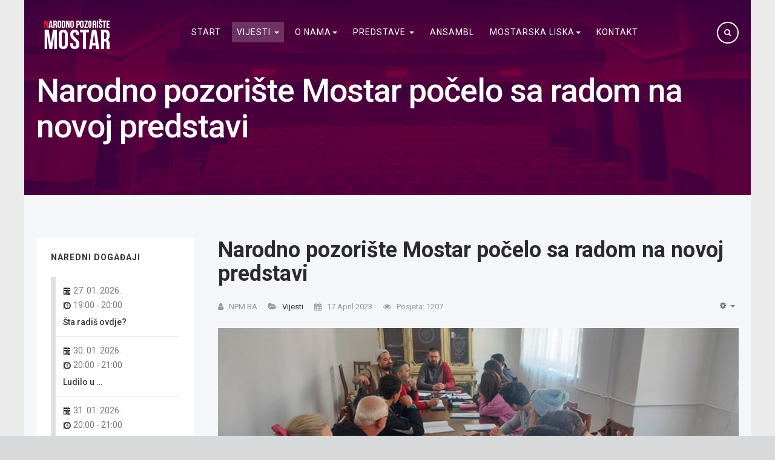

--- FILE ---
content_type: text/html; charset=utf-8
request_url: https://www.npm.ba/vijesti/520-narodno-pozoriste-mostar-pocelo-sa-radom-na-novoj-predstavi-2
body_size: 9189
content:

<!DOCTYPE html>
<html lang="bs-ba" dir="ltr"
	  class='com_content view-article itemid-160 j31 mm-hover'>

<head>
	<base href="https://www.npm.ba/vijesti/520-narodno-pozoriste-mostar-pocelo-sa-radom-na-novoj-predstavi-2" />
	<meta http-equiv="content-type" content="text/html; charset=utf-8" />
	<meta name="keywords" content="narodno pozorište, mostar, drama, predstave, kultura, teatar, velika scena, nagrade, priznanje, premijere, glumci, komedija, scena" />
	<meta name="author" content="NPM.BA" />
	<meta name="description" content="Javna ustanova Narodno pozorište u Mostaru osnovano je 28. novembra 1949. godine. Uspjeh i napredak Narodnog pozorišta u Mostaru najbolje opisuju učešća na značajnim festivalima u regionu, gostovanja u zemlji i inostranstvu, te nagrade i priznanja koja su dobili naši glumci za kvalitet svojih izvedbi." />
	<meta name="generator" content="Joomla! - Open Source Content Management" />
	<title>Narodno pozorište Mostar - Narodno pozorište Mostar počelo sa radom na novoj predstavi</title>
	<link href="/templates/ja_events_ii/favicon.ico" rel="shortcut icon" type="image/vnd.microsoft.icon" />
	<link href="/t3-assets/css/css-466a5-55630.css" rel="stylesheet" type="text/css" media="all" attribs="[]" />
	<link href="/t3-assets/css/css-21c44-33400.css" rel="stylesheet" type="text/css" media="all" attribs="[]" />
	<link href="//fonts.googleapis.com/css?family=Roboto:400,500,700,300" rel="stylesheet" type="text/css" />
	<link href="/t3-assets/css/css-2b5ed-66612.css" rel="stylesheet" type="text/css" media="all" attribs="[]" />
	<link href="/t3-assets/css/css-62f7b-08636.css" rel="stylesheet" type="text/css" media="all" attribs="[]" />
	<script type="application/json" class="joomla-script-options new">{"csrf.token":"2c69efbd43108bd985c2f2e5e45c1a0e","system.paths":{"root":"","base":""}}</script>
	<script src="/t3-assets/js/js-a0592-33400.js" type="text/javascript"></script>
	<script src="/plugins/system/jcemediabox/js/jcemediabox.min.js?d67233ea942db0e502a9d3ca48545fb9" type="text/javascript"></script>
	<script src="/t3-assets/js/js-7bb65-33400.js" type="text/javascript"></script>
	<script type="text/javascript">
jQuery(function($){ initTooltips(); $("body").on("subform-row-add", initTooltips); function initTooltips (event, container) { container = container || document;$(container).find(".hasTooltip").tooltip({"html": true,"container": "body"});} });jQuery(window).on('load',  function() {
				new JCaption('img.caption');
			});jQuery(document).ready(function(){WfMediabox.init({"base":"\/","theme":"light","width":"800","height":"450","lightbox":0,"shadowbox":0,"icons":1,"overlay":1,"overlay_opacity":0.8000000000000000444089209850062616169452667236328125,"overlay_color":"#000000","transition_speed":500,"close":2,"scrolling":"fixed","labels":{"close":"Close","next":"Next","previous":"Previous","cancel":"Cancel","numbers":"{{numbers}}","numbers_count":"{{current}} of {{total}}","download":"Download"}});});function fetchMoreLatestEvents(modid, direction)
{        
        jQuery.ajax({
                    type : 'POST',
                    dataType : 'json',
                    url : "https://www.npm.ba/index.php?option=com_jevents&ttoption=com_jevents&typeaheadtask=gwejson&file=fetchlatestevents&path=module&folder=mod_jevents_latest&token=2c69efbd43108bd985c2f2e5e45c1a0e",
                    data : {'json':JSON.stringify({'modid':modid, 'direction':direction})},
                    contentType: "application/x-www-form-urlencoded; charset=utf-8",
                    scriptCharset: "utf-8"
            })                        
                .done(function( data ){                    
                    jQuery("#mod_events_latest_"+modid+"_data").replaceWith(data.html);
                    try {
                        document.getElementById("mod_events_latest_"+modid+"_data").parentNode.scrollIntoView({block: "start", behavior: "smooth"});
                    }
                    catch (e) {
                    }
                })
                .fail(function(x) {
        alert('fail '+x);
                });
}
	</script>
	<script type="text/javascript" src="https://s7.addthis.com/js/300/addthis_widget.js"></script>

	
<!-- META FOR IOS & HANDHELD -->
	<meta name="viewport" content="width=device-width, initial-scale=1.0, maximum-scale=1.0, user-scalable=no"/>
	<style type="text/stylesheet">
		@-webkit-viewport   { width: device-width; }
		@-moz-viewport      { width: device-width; }
		@-ms-viewport       { width: device-width; }
		@-o-viewport        { width: device-width; }
		@viewport           { width: device-width; }
	</style>
	<script type="text/javascript">
		//<![CDATA[
		if (navigator.userAgent.match(/IEMobile\/10\.0/)) {
			var msViewportStyle = document.createElement("style");
			msViewportStyle.appendChild(
				document.createTextNode("@-ms-viewport{width:auto!important}")
			);
			document.getElementsByTagName("head")[0].appendChild(msViewportStyle);
		}
		//]]>
	</script>
<meta name="HandheldFriendly" content="true"/>
<meta name="apple-mobile-web-app-capable" content="YES"/>
<!-- //META FOR IOS & HANDHELD -->




<!-- Le HTML5 shim and media query for IE8 support -->
<!--[if lt IE 9]>
<script src="//html5shim.googlecode.com/svn/trunk/html5.js"></script>
<script type="text/javascript" src="/plugins/system/t3/base-bs3/js/respond.min.js"></script>
<![endif]-->

<!-- You can add Google Analytics here or use T3 Injection feature -->

	</head>

<body class="header-trans">

<div class="t3-wrapper" style="background-color: #ebebeb"> <!-- Need this wrapper for off-canvas menu. Remove if you don't use of-canvas -->
  <div class="main-container">
    
<!-- HEADER -->
<header id="t3-header" class="wrap t3-header-wrap affix-top cpanel-close" data-spy="affix" data-offset-top="1">
<div class="t3-cpanel t3-cpanel-search">
	<div class="container">
	<div class="search">
	<form action="/vijesti" method="post" class="form-inline form-search">
		<label for="mod-search-searchword138" class="element-invisible">Traži...</label> <input name="searchword" id="mod-search-searchword" maxlength="200"  class="form-control search-query" type="search" size="" placeholder="Ukucajte traženu riječ ___" />		<input type="hidden" name="task" value="search" />
		<input type="hidden" name="option" value="com_search" />
		<input type="hidden" name="Itemid" value="130" />
	</form>
</div>

	</div>
</div>

<div class="t3-header">
	<div class="container">
		<div class="row">

			<!-- LOGO -->
			<div class="col-xs-4 col-sm-2 logo">
				<div class="logo-image logo-control">
					<a href="/" title="Narodno pozorište Mostar">
													<img class="logo-img" src="/templates/ja_events_ii/images/logo.png" alt="Narodno pozorište Mostar" />
																			<img class="logo-img-sm" src="/images/logo-small.png" alt="Narodno pozorište Mostar" />
												<span>Narodno pozorište Mostar</span>
					</a>
					<small class="site-slogan"></small>
				</div>
			</div>
			<!-- //LOGO -->

			<!-- MAIN NAVIGATION -->
			<nav id="t3-mainnav" class="col-xs-2 col-sm-9 navbar navbar-default t3-mainnav">
					<!-- Brand and toggle get grouped for better mobile display -->
					<div class="navbar-header">
					
						
													
<button class="btn btn-primary off-canvas-toggle  hidden-lg hidden-md" type="button" data-pos="right" data-nav="#t3-off-canvas" data-effect="off-canvas-effect-4">
  <span class="patty"></span>
</button>

<!-- OFF-CANVAS SIDEBAR -->
<div id="t3-off-canvas" class="t3-off-canvas  hidden-lg hidden-md">
  <button type="button" class="close" data-dismiss="modal" aria-hidden="true"><i class="pe-7s-close"></i></button>
  <div class="t3-off-canvas-body">
    <div class="t3-module module " id="Mod140"><div class="module-inner"><div class="module-ct"><ul class="nav menu">
<li class="item-161 default"><a href="/" class="">Start</a></li><li class="item-160 current active deeper dropdown parent"><a href="/vijesti" class=" dropdown-toggle" data-toggle="dropdown">Vijesti<em class="caret"></em></a><ul class="dropdown-menu"><li class="item-273"><a href="/vijesti/kalendar" class="">KALENDAR</a></li></ul></li><li class="item-230 deeper dropdown parent"><span class="nav-header ">O nama</span>
<ul class="dropdown-menu"><li class="item-231"><a href="/o-nama/narodno-pozoriste-mostar" class="">Narodno pozorište</a></li><li class="item-232"><a href="/o-nama/historijat" class="">Historijat</a></li><li class="item-233"><a href="/o-nama/menadzment" class="">Menadžment</a></li><li class="item-247"><a href="/o-nama/iznajmljivanje-prostora" class="">Iznajmljivanje prostora</a></li><li class="item-263"><a href="/o-nama/sponzori" class="">Sponzori</a></li><li class="item-419"><a href="/o-nama/dokumenti" class="">Dokumenti</a></li><li class="item-503"><a href="https://npm.ba/dokumenti/npm-monografija-sazvijezde-pozorisnih-vjecnosti.pdf" class="" target="_blank" rel="noopener noreferrer">Monografija </a></li><li class="item-505"><a href="/o-nama/javne-nabavke" class="">Javne nabavke</a></li></ul></li><li class="item-173 deeper dropdown parent"><a href="/predstave" class=" dropdown-toggle" data-toggle="dropdown">Predstave<em class="caret"></em></a><ul class="dropdown-menu"><li class="item-499"><a href="/predstave/repertoarske-predstave" class="">Repertoarske predstave</a></li><li class="item-402"><a href="/predstave/arhiva-predstava" class="">Arhiva predstava</a></li></ul></li><li class="item-228"><a href="/ansambl" class="">Ansambl</a></li><li class="item-256 deeper dropdown parent"><a href="#" class=" dropdown-toggle" data-toggle="dropdown">Mostarska Liska <em class="caret"></em></a><ul class="dropdown-menu"><li class="item-257"><a href="/mostarska-liska/2016-01-22-02-06-40" class="">O festivalu</a></li><li class="item-259"><a href="/mostarska-liska/obavijesti" class="">Obavijesti</a></li><li class="item-258"><a href="/mostarska-liska/mostarska-liska-arhiv" class="">Arhiva</a></li></ul></li><li class="item-128"><a href="/kontakt" class="">Kontakt</a></li></ul>
</div></div></div>
  </div>

</div>
<!-- //OFF-CANVAS SIDEBAR -->

						
					</div>

					
					<div class="t3-navbar navbar-collapse collapse">
						<div  class="t3-megamenu animate elastic"  data-duration="400" data-responsive="true">
<ul itemscope itemtype="http://www.schema.org/SiteNavigationElement" class="nav navbar-nav level0">
<li itemprop='name'  data-id="161" data-level="1">
<a itemprop='url' class=""  href="/"   data-target="#">Start </a>

</li>
<li itemprop='name' class="current active dropdown mega" data-id="160" data-level="1">
<a itemprop='url' class=" dropdown-toggle"  href="/vijesti"   data-target="#" data-toggle="dropdown">Vijesti <em class="caret"></em></a>

<div class="nav-child dropdown-menu mega-dropdown-menu"  ><div class="mega-dropdown-inner">
<div class="row">
<div class="col-xs-12 mega-col-nav" data-width="12"><div class="mega-inner">
<ul itemscope itemtype="http://www.schema.org/SiteNavigationElement" class="mega-nav level1">
<li itemprop='name'  data-id="273" data-level="2">
<a itemprop='url' class=""  href="/vijesti/kalendar"   data-target="#">KALENDAR </a>

</li>
</ul>
</div></div>
</div>
</div></div>
</li>
<li itemprop='name' class="dropdown mega" data-id="230" data-level="1">
<span class=" dropdown-toggle separator"   data-target="#" data-toggle="dropdown"> O nama<em class="caret"></em></span>

<div class="nav-child dropdown-menu mega-dropdown-menu"  ><div class="mega-dropdown-inner">
<div class="row">
<div class="col-xs-12 mega-col-nav" data-width="12"><div class="mega-inner">
<ul itemscope itemtype="http://www.schema.org/SiteNavigationElement" class="mega-nav level1">
<li itemprop='name'  data-id="231" data-level="2">
<a itemprop='url' class=""  href="/o-nama/narodno-pozoriste-mostar"   data-target="#">Narodno pozorište </a>

</li>
<li itemprop='name'  data-id="232" data-level="2">
<a itemprop='url' class=""  href="/o-nama/historijat"   data-target="#">Historijat </a>

</li>
<li itemprop='name'  data-id="233" data-level="2">
<a itemprop='url' class=""  href="/o-nama/menadzment"   data-target="#">Menadžment </a>

</li>
<li itemprop='name'  data-id="247" data-level="2">
<a itemprop='url' class=""  href="/o-nama/iznajmljivanje-prostora"   data-target="#">Iznajmljivanje prostora </a>

</li>
<li itemprop='name'  data-id="263" data-level="2">
<a itemprop='url' class=""  href="/o-nama/sponzori"   data-target="#">Sponzori </a>

</li>
<li itemprop='name'  data-id="419" data-level="2">
<a itemprop='url' class=""  href="/o-nama/dokumenti"   data-target="#">Dokumenti </a>

</li>
<li itemprop='name'  data-id="503" data-level="2">
<a itemprop='url' class=""  href="https://npm.ba/dokumenti/npm-monografija-sazvijezde-pozorisnih-vjecnosti.pdf" target="_blank"   data-target="#">Monografija</a>

</li>
<li itemprop='name'  data-id="505" data-level="2">
<a itemprop='url' class=""  href="/o-nama/javne-nabavke"   data-target="#">Javne nabavke </a>

</li>
</ul>
</div></div>
</div>
</div></div>
</li>
<li itemprop='name' class="dropdown mega" data-id="173" data-level="1">
<a itemprop='url' class=" dropdown-toggle"  href="/predstave"   data-target="#" data-toggle="dropdown">Predstave <em class="caret"></em></a>

<div class="nav-child dropdown-menu mega-dropdown-menu"  ><div class="mega-dropdown-inner">
<div class="row">
<div class="col-xs-12 mega-col-nav" data-width="12"><div class="mega-inner">
<ul itemscope itemtype="http://www.schema.org/SiteNavigationElement" class="mega-nav level1">
<li itemprop='name'  data-id="499" data-level="2">
<a itemprop='url' class=""  href="/predstave/repertoarske-predstave"   data-target="#">Repertoarske predstave </a>

</li>
<li itemprop='name'  data-id="402" data-level="2">
<a itemprop='url' class=""  href="/predstave/arhiva-predstava"   data-target="#">Arhiva predstava </a>

</li>
</ul>
</div></div>
</div>
</div></div>
</li>
<li itemprop='name'  data-id="228" data-level="1">
<a itemprop='url' class=""  href="/ansambl"   data-target="#">Ansambl </a>

</li>
<li itemprop='name' class="dropdown mega" data-id="256" data-level="1">
<a itemprop='url' class=" dropdown-toggle"  href="#"   data-target="#" data-toggle="dropdown">Mostarska Liska<em class="caret"></em></a>

<div class="nav-child dropdown-menu mega-dropdown-menu"  ><div class="mega-dropdown-inner">
<div class="row">
<div class="col-xs-12 mega-col-nav" data-width="12"><div class="mega-inner">
<ul itemscope itemtype="http://www.schema.org/SiteNavigationElement" class="mega-nav level1">
<li itemprop='name'  data-id="257" data-level="2">
<a itemprop='url' class=""  href="/mostarska-liska/2016-01-22-02-06-40"   data-target="#">O festivalu </a>

</li>
<li itemprop='name'  data-id="259" data-level="2">
<a itemprop='url' class=""  href="/mostarska-liska/obavijesti"   data-target="#">Obavijesti </a>

</li>
<li itemprop='name'  data-id="258" data-level="2">
<a itemprop='url' class=""  href="/mostarska-liska/mostarska-liska-arhiv"   data-target="#">Arhiva </a>

</li>
</ul>
</div></div>
</div>
</div></div>
</li>
<li itemprop='name'  data-id="128" data-level="1">
<a itemprop='url' class=""  href="/kontakt"   data-target="#">Kontakt </a>

</li>
</ul>
</div>

					</div>
			</nav>
			<!-- //MAIN NAVIGATION -->

							<div class="col-xs-4 col-sm-1 head-actions pull-right">
					 
					
					
											<!-- HEAD SEARCH -->
						<div class="head-search">
							<button class="btn btn-search"><i class="fa fa-search"></i></button>
						</div>
						<!-- //HEAD SEARCH -->
									</div>
			
		</div>
	</div>
</div>
</header>
<!-- //HEADER -->


    
	<!-- MASTHEAD -->
	<div class="wrap t3-masthead ">
		<div class="jamasshead" >
	<div class="container">
		<h3 class="jamasshead-title">Narodno pozorište Mostar počelo sa radom na novoj predstavi</h3>
		<div class="jamasshead-description"></div>
	</div>
</div>	
	</div>
	<!-- //MASTHEAD -->


    
<div id="t3-mainbody" class="container t3-mainbody">
	<div class="row">

		<!-- MAIN CONTENT -->
		<div id="t3-content" class="t3-content col-xs-12 col-sm-8 col-sm-push-4 col-md-9 col-md-push-3">
						

<div class="item-page clearfix">


<!-- Article -->
<article itemscope itemtype="http://schema.org/Article">
	<!--Validate structured data-->
	<meta itemprop="inLanguage" content="bs-BA" />
	<meta itemprop="url" content="/vijesti/520-narodno-pozoriste-mostar-pocelo-sa-radom-na-novoj-predstavi-2" />
	<meta itemscope itemprop="mainEntityOfPage" itemtype="http://schema.org/WebPage"  itemid="/vijesti/520-narodno-pozoriste-mostar-pocelo-sa-radom-na-novoj-predstavi-2" />
		
      <meta content="2023-04-17T18:44:19+02:00" itemprop="dateModified">
  
  
    <!--e:Validate structured data-->

	
<header class="article-header clearfix">
	<h1 class="article-title" itemprop="headline">
					<a href="/vijesti/520-narodno-pozoriste-mostar-pocelo-sa-radom-na-novoj-predstavi-2" itemprop="url" title="Narodno pozorište Mostar počelo sa radom na novoj predstavi">
				Narodno pozorište Mostar počelo sa radom na novoj predstavi</a>
			</h1>

			</header>

<!-- Aside -->
<aside class="article-aside clearfix">
    	<dl class="article-info  muted">

		
			<dt class="article-info-term">
													Detalji							</dt>

							
<dd class="createdby hasTooltip" itemprop="author" title="Autor ">
	<i class="fa fa-user"></i>
			<span itemprop="name">NPM.BA</span>
	  <span style="display: none;" itemprop="publisher" itemscope itemtype="https://schema.org/Organization">
  <span itemprop="logo" itemscope itemtype="https://schema.org/ImageObject">
    <img src="https://www.npm.ba//templates/ja_events_ii/images/logo.png" alt="logo" itemprop="url" />
    <meta itemprop="width" content="auto" />
    <meta itemprop="height" content="auto" />
  </span>
  <meta itemprop="name" content="NPM.BA"/>
  <meta itemprop="url" content="https://www.npm.ba/"/>
  </span>
</dd>
			
			
										<dd class="category-name hasTooltip" title="Kategorija: ">
				<i class="fa fa-folder-open"></i>
									<a href="/vijesti" ><span itemprop="genre">Vijesti</span></a>							</dd>			
										<dd class="published hasTooltip" title="Objavljeno: ">
				<i class="fa fa-calendar"></i>
				<time datetime="2023-04-17T18:44:19+02:00" itemprop="datePublished">
					17 April 2023				</time>
			</dd>
					
					
			
										<dd class="hits">
					<i class="fa fa-eye"></i>
					<meta itemprop="interactionCount" content="UserPageVisits:1207" />
					Posjeta: 1207			</dd>						</dl>
    
    

			<div class="btn-group pull-right">
			<a class="btn dropdown-toggle" data-toggle="dropdown" href="#"> <span class="fa fa-cog"></span> <span class="caret"></span> </a>
						<ul class="dropdown-menu">
									<li class="print-icon"> <a href="/vijesti/520-narodno-pozoriste-mostar-pocelo-sa-radom-na-novoj-predstavi-2?tmpl=component&amp;print=1&amp;layout=default&amp;page=" title="Štampa" onclick="window.open(this.href,'win2','status=no,toolbar=no,scrollbars=yes,titlebar=no,menubar=no,resizable=yes,width=640,height=480,directories=no,location=no'); return false;" rel="nofollow"><span class="fa fa-print"></span>&#160;Štampa&#160;</a> </li>
													<li class="email-icon"> <a href="/component/mailto/?tmpl=component&amp;template=ja_events_ii&amp;link=d9d72d380169f3994e429253a0fa9af17d32bec3" title="El. pošta" onclick="window.open(this.href,'win2','width=400,height=350,menubar=yes,resizable=yes'); return false;"><span class="fa fa-envelope"></span> El. pošta</a> </li>
											</ul>
		</div>
	
  </aside>  
<!-- //Aside -->


<div class="article-vote">
	</div>

	

	
	<div class="pull-left item-image article-image article-image-full">
    <span itemprop="image" itemscope itemtype="https://schema.org/ImageObject">
      <img
                src="/images/2023/npm-pocetak-rada-na-predstavi.jpg"
        alt="" itemprop="url" />
      <meta itemprop="height" content="auto" />
      <meta itemprop="width" content="auto" />
    </span>
	</div>


		
	
	
	<section class="article-content clearfix" itemprop="articleBody">
				
		<p>U Narodnom pozorištu Mostar počeo je rad na novoj predstavi pod nazivom „Psi(hopate)“ prema motivima teksta Eve Kamčevske „Ostani uspravan i hodaj graciozno“, u režiji Zorana Rakočevića.</p>
 
<p> <em>„Psi(hopate) je, kao i naša današnjica, konglomerat gorke ironije i uzbudljive konfekcije savremenog ljudskog življenja. Moglo bi se reći da je to farsa o čovjeku koji želi da se otrijezni od diktata potrošačke ideologije i sveukupnog šunda koji nam se uvukao u logiku poimanja stvarnosti. On se, čineći dobra djela, kroz jedan dan suočava sa psima i psihopatama. Ili sam postaje psihopata, pitanje je. Ili pak pas. Glavni junak Goce, kojeg igra prvak drame NPM Saša Oručević, prolazi kroz apsurdostičku metamorfozu u kojoj sistem, odnosno sistem mišljenja, vidi državni puč“,</em> istakao je režiser predstave Zoran Rakočević.</p>
<p>Dramaturgiju potpisuje Emina Kovačević, scenografiju i kostimografiju Armin Ćosić, a muzički aranžman Atila Aksoj.</p>
<p>U predstavi igraju: Saša Oručević, Amela Kreso, Ajla Hamzić, Jasmin Krpo, Goran Lozo, Vedran Vilogorac, Emir Spahić, Emir Sejfić, Ali Kamer Aksoj k.g. i Lejla Pajić k.g.</p>
<p>Premijera predstave očekuje se sredinom mjeseca maja.</p> <div class='joomla_add_this'><!-- AddThis Button BEGIN -->
<script type='text/javascript'>
var addthis_product = 'jlp-2.0';
var addthis_config = {
pubid:'ra-56e821ff237f9396',
data_track_clickback:true,
ui_language:'bs'
}
</script>
<div class="addthis_toolbox addthis_default_style " addthis:url='https://www.npm.ba/vijesti/520-narodno-pozoriste-mostar-pocelo-sa-radom-na-novoj-predstavi-2' addthis:title='Narodno pozorište Mostar počelo sa radom na novoj predstavi'>
									<a class="addthis_counter addthis_pill_style"></a>
								</div><!-- AddThis Button END -->
</div>								</section>

  <!-- footer -->
    <!-- //footer -->

			<hr class="divider-vertical" /><ul class="pager pagenav">
	<li class="previous">
		<a class="hasTooltip" title="Narodno pozorište Mostar počelo sa radom na novoj predstavi" aria-label="Previous article: Narodno pozorište Mostar počelo sa radom na novoj predstavi" href="/vijesti/521-narodno-pozoriste-mostar-pocelo-sa-radom-na-novoj-predstavi-3" rel="prev">
			<span class="icon-chevron-left" aria-hidden="true"></span> <span aria-hidden="true">Prethodna</span>		</a>
	</li>
	<li class="next">
		<a class="hasTooltip" title="U srijedu „Perzeide“ u Narodnom pozorištu Mostar" aria-label="Next article: U srijedu „Perzeide“ u Narodnom pozorištu Mostar" href="/vijesti/519-u-srijedu-perzeide-u-narodnom-pozoristu-mostar" rel="next">
			<span aria-hidden="true">Sljedeća</span> <span class="icon-chevron-right" aria-hidden="true"></span>		</a>
	</li>
</ul>
	
	
	
</article>
<!-- //Article -->


</div>
		</div>
		<!-- //MAIN CONTENT -->

		<!-- SIDEBAR LEFT -->
		<div class="t3-sidebar t3-sidebar-left col-xs-12 col-sm-4 col-sm-pull-8 col-md-3 col-md-pull-9 ">
			<div class="t3-module modulebg-dark " id="Mod155"><div class="module-inner"><h3 class="module-title "><span>Naredni događaji</span></h3><div class="module-ct"><table class="mod_events_latest_table jevbootstrap" width="100%" border="0" cellspacing="0" cellpadding="0" align="center"><tr><td class="mod_events_latest_first" style="border-color:#ccc"><span class="icon-calendar"></span><span class="mod_events_latest_date">27. 01. 2026.</span><br/><span class="icon-time"></span><span class="mod_events_latest_date">19:00</span> - <span class="mod_events_latest_date">20:00</span><br />
<strong><span class="mod_events_latest_content"><a href="/vijesti/kalendar/detalji-događaja/427/30/sta-radis-ovdje"  target="_top" >Šta radiš ovdje? </a></span></strong></td></tr>
<tr><td class="mod_events_latest" style="border-color:#ccc"><span class="icon-calendar"></span><span class="mod_events_latest_date">30. 01. 2026.</span><br/><span class="icon-time"></span><span class="mod_events_latest_date">20:00</span> - <span class="mod_events_latest_date">21:00</span><br />
<strong><span class="mod_events_latest_content"><a href="/vijesti/kalendar/detalji-događaja/428/30/ludilo-u"  target="_top" >Ludilo u … </a></span></strong></td></tr>
<tr><td class="mod_events_latest" style="border-color:#ccc"><span class="icon-calendar"></span><span class="mod_events_latest_date">31. 01. 2026.</span><br/><span class="icon-time"></span><span class="mod_events_latest_date">20:00</span> - <span class="mod_events_latest_date">21:00</span><br />
<strong><span class="mod_events_latest_content"><a href="/vijesti/kalendar/detalji-događaja/429/30/pas-mater"  target="_top" >Pas mater </a></span></strong></td></tr>
</table>
</div></div></div><div class="t3-module module no-padding " id="Mod153"><div class="module-inner"><h3 class="module-title "><span>Kalendar</span></h3><div class="module-ct"><div style="margin:0px;padding:0px;border-width:0px;"><span id='testspan153' style='display:none'></span>

<table style="width:140px;" cellpadding="0" cellspacing="0" align="center" class="mod_events_monthyear" >
<tr >
<td><div class="mod_events_link" onmousedown="callNavigation('https://www.npm.ba/index.php?option=com_jevents&amp;task=modcal.ajax&amp;day=1&amp;month=12&amp;year=2025&amp;modid=153&amp;tmpl=component&amp;catids=30');"><i class="fa fa-angle-left"></i></div>
</td><td align="center"><a href="/component/jevents/mjesečni-kalendar/2026/1/30?Itemid=160" class = "mod_events_link" title = "Kalendar - trenutni mjesec">Januar</a> </td><td><div class="mod_events_link" onmousedown="callNavigation('https://www.npm.ba/index.php?option=com_jevents&amp;task=modcal.ajax&amp;day=1&amp;month=02&amp;year=2026&amp;modid=153&amp;tmpl=component&amp;catids=30');"><i class="fa fa-angle-right"></i></div>
</td></tr>
</table>
<table style="width:140px;height:;" align="center" class="mod_events_table" cellspacing="0" cellpadding="2" >
<tr class="mod_events_dayname">
<td class="mod_events_td_dayname">P</td>
<td class="mod_events_td_dayname">U</td>
<td class="mod_events_td_dayname">S</td>
<td class="mod_events_td_dayname">Č</td>
<td class="mod_events_td_dayname">P</td>
<td class="mod_events_td_dayname"><span class="saturday">S</span></td>
<td class="mod_events_td_dayname"><span class="sunday">N</span></td>
</tr>
<tr>
<td class="mod_events_td_dayoutofmonth">29</td>
<td class="mod_events_td_dayoutofmonth">30</td>
<td class="mod_events_td_dayoutofmonth">31</td>
<td class='mod_events_td_daynoevents'>
1</td>
<td class='mod_events_td_daynoevents'>
2</td>
<td class='mod_events_td_daynoevents'>
3</td>
<td class='mod_events_td_daynoevents'>
4</td>
</tr>
<tr>
<td class='mod_events_td_daynoevents'>
5</td>
<td class='mod_events_td_daynoevents'>
6</td>
<td class='mod_events_td_daynoevents'>
7</td>
<td class='mod_events_td_daynoevents'>
8</td>
<td class='mod_events_td_daywithevents'>
<a href="/component/jevents/događaji-po-danu/2026/1/9/30?Itemid=160" class = "mod_events_daylink" title = "Kalendar - trenutni dan">9</a></td>
<td class='mod_events_td_daynoevents'>
10</td>
<td class='mod_events_td_daynoevents'>
11</td>
</tr>
<tr>
<td class='mod_events_td_daynoevents'>
12</td>
<td class='mod_events_td_daynoevents'>
13</td>
<td class='mod_events_td_daynoevents'>
14</td>
<td class='mod_events_td_daynoevents'>
15</td>
<td class='mod_events_td_daywithevents'>
<a href="/component/jevents/događaji-po-danu/2026/1/16/30?Itemid=160" class = "mod_events_daylink" title = "Kalendar - trenutni dan">16</a></td>
<td class='mod_events_td_daynoevents'>
17</td>
<td class='mod_events_td_daynoevents'>
18</td>
</tr>
<tr>
<td class='mod_events_td_daynoevents'>
19</td>
<td class='mod_events_td_daywithevents'>
<a href="/component/jevents/događaji-po-danu/2026/1/20/30?Itemid=160" class = "mod_events_daylink" title = "Kalendar - trenutni dan">20</a></td>
<td class='mod_events_td_daynoevents'>
21</td>
<td class='mod_events_td_daynoevents'>
22</td>
<td class='mod_events_td_todaynoevents'>
23</td>
<td class='mod_events_td_daynoevents'>
24</td>
<td class='mod_events_td_daynoevents'>
25</td>
</tr>
<tr>
<td class='mod_events_td_daynoevents'>
26</td>
<td class='mod_events_td_daywithevents'>
<a href="/component/jevents/događaji-po-danu/2026/1/27/30?Itemid=160" class = "mod_events_daylink" title = "Kalendar - trenutni dan">27</a></td>
<td class='mod_events_td_daynoevents'>
28</td>
<td class='mod_events_td_daynoevents'>
29</td>
<td class='mod_events_td_daywithevents'>
<a href="/component/jevents/događaji-po-danu/2026/1/30/30?Itemid=160" class = "mod_events_daylink" title = "Kalendar - trenutni dan">30</a></td>
<td class='mod_events_td_daywithevents'>
<a href="/component/jevents/događaji-po-danu/2026/1/31/30?Itemid=160" class = "mod_events_daylink" title = "Kalendar - trenutni dan">31</a></td>
<td class="mod_events_td_dayoutofmonth">1</td>
</tr>
</table>
<script style='text/javascript'>xyz=1;linkprevious = 'https://www.npm.ba/index.php?option=com_jevents&amp;task=modcal.ajax&amp;day=1&amp;month=12&amp;year=2025&amp;modid=153&amp;tmpl=component&amp;catids=30';
linknext = 'https://www.npm.ba/index.php?option=$com_jevents&amp;task=modcal.ajax&amp;day=1&amp;month=2&amp;year=2026&amp;modid=153&amp;tmpl=component&amp;catids=30';
zyx=1;</script></div></div></div></div><div class="t3-module module " id="Mod122"><div class="module-inner"><h3 class="module-title "><span>Vijesti iz pozorišta</span></h3><div class="module-ct"><ul class="category-module">
									<li>
								<div class="intro-ct">
					<img class="img-responsive" src="/images/2025/npm-bajko-o-pozoristu-01.jpg" alt="" />
					
									</div>
									<a class="mod-articles-category-title " href="/vijesti/641-komedija-bajka-o-pozoristu-u-petak-u-npm-u">
						Komedija „Bajka o pozorištu“ u petak u NPM-u					</a>
					
					
					
					
					
							</li>
								<li>
								<div class="intro-ct">
					<img class="img-responsive" src="/images/narodno-pozoriste-mostar-objekat-1.jpg" alt="" />
					
									</div>
									<a class="mod-articles-category-title " href="/vijesti/640-januar-u-narodnom-pozoristu-mostar-u-znaku-sjajnih-predstava">
						Januar u Narodnom pozorištu Mostar u znaku sjajnih predstava					</a>
					
					
					
					
					
							</li>
								<li>
								<div class="intro-ct">
					<img class="img-responsive" src="/images/narodno-pozoriste-mostar-objekat-1.jpg" alt="" />
					
									</div>
									<a class="mod-articles-category-title " href="/vijesti/639-specijalna-projekcija-filma-bosanski-vitez-u-narodnom-pozoristu-mostar">
						Specijalna projekcija filma „Bosanski vitez“ u Narodnom pozorištu Mostar 					</a>
					
					
					
					
					
							</li>
			</ul>
</div></div></div>
		</div>
		<!-- //SIDEBAR LEFT -->

	</div>
</div> 

    
    


    
<!-- FOOTER -->
<footer id="t3-footer" class="wrap t3-footer">

			<!-- FOOT NAVIGATION -->
		<div class="container">
				<!-- SPOTLIGHT -->
	<div class="t3-spotlight t3-footnav  row">
					<div class=" col-lg-3 col-md-3 col-sm-6 col-xs-12">
								<div class="t3-module module " id="Mod125"><div class="module-inner"><div class="module-ct"><ul class="nav menu">
<li class="item-187"><a href="/o-nama/narodno-pozoriste-mostar" class="">O nama </a></li><li class="item-175"><a href="/predstave" class="">Repertoar </a></li><li class="item-176"><a href="/ansambl" class="">Ansambl </a></li><li class="item-177"><a href="/sponzori" class="">Sponzori</a></li><li class="item-242"><a href="/kontakt" class="">Impressum </a></li></ul>
</div></div></div><div class="t3-module module " id="Mod134"><div class="module-inner"><div class="module-ct">

<div class="custom"  >
	<div>Ne zaboravite nas pratiti i preko:</div>
<ul class="social-list">
<li><a href="https://www.facebook.com/narodno.pozoristeumostaru" title="Facebook" class="facebook"><i class="fa fa-facebook"></i></a></li>
<li><a href="https://www.instagram.com/narodnopozoriste.mostar/" title="Instagram" class="instagram"><i class="fa fa-instagram"></i></a></li>
<li><a href="https://plus.google.com/b/110901304056309612964/+NpmBaMostar?hl=en" title="Google+" class="google-plus"><i class="fa fa-google-plus"></i></a></li>
<li><a href="#" title="Youtube" class="youtube"><i class="fa fa-youtube"></i></a></li>
</ul></div>
</div></div></div>
							</div>
					<div class=" col-lg-3 col-md-3 col-sm-6 col-xs-12">
								<div class="t3-module module mod-border mod-notitle " id="Mod161"><div class="module-inner"><div class="module-ct">

<div class="custom mod-border mod-notitle"  >
	<p><a title="Predstava Ludilo u..." href="/ludilo u" target="_blank" rel="noopener noreferrer"><img src="/images/2024/ludilo/npm-predstava-ludilo-u-plakat.jpg" width="208" /></a></p></div>
</div></div></div>
							</div>
					<div class=" col-lg-3 col-md-3 col-sm-6 col-xs-12">
								<div class="t3-module module mod-border mod-notitle " id="Mod160"><div class="module-inner"><div class="module-ct">

<div class="custom mod-border mod-notitle"  >
	<p><a title="Predstava Zbogom Kalifornijo" href="/zbogom-kalifornijo" target="_blank" rel="noopener noreferrer"><img src="/images/plakati/npm-predstava-zbogom-kalifornijo-plakat.jpg" width="208" /></a></p></div>
</div></div></div>
							</div>
					<div class=" col-lg-3 col-md-3 col-sm-6 col-xs-12">
								<div class="t3-module module mod-border mod-notitle " id="Mod162"><div class="module-inner"><div class="module-ct">

<div class="custom mod-border mod-notitle"  >
	<p><a title="Predstava &quot;Perzeide&quot;" href="/perzeide" target="_blank" rel="noopener noreferrer"><img src="/images/plakati/npm-predstava-perzeide-plakat.jpg" width="208" /></a></p></div>
</div></div></div>
							</div>
			</div>
<!-- SPOTLIGHT -->
		</div>
		<!-- //FOOT NAVIGATION -->
	
	<section class="t3-copyright">
		<div class="container">
			<div class="row">
				<div class="col-md-12 copyright ">
					

<div class="custom"  >
	<p><small>© 2024. Narodno pozorište Mostar. Sva prava zadržana. Powered by <a title="Posjetite Studio nova vizija!" href="http://www.snv.ba/" rel="nofollow">Studio nova vizija</a>.</small></p></div>

				</div>
							</div>
		</div>
	</section>

</footer>
<!-- //FOOTER -->
  </div>
</div>

</body>

</html>